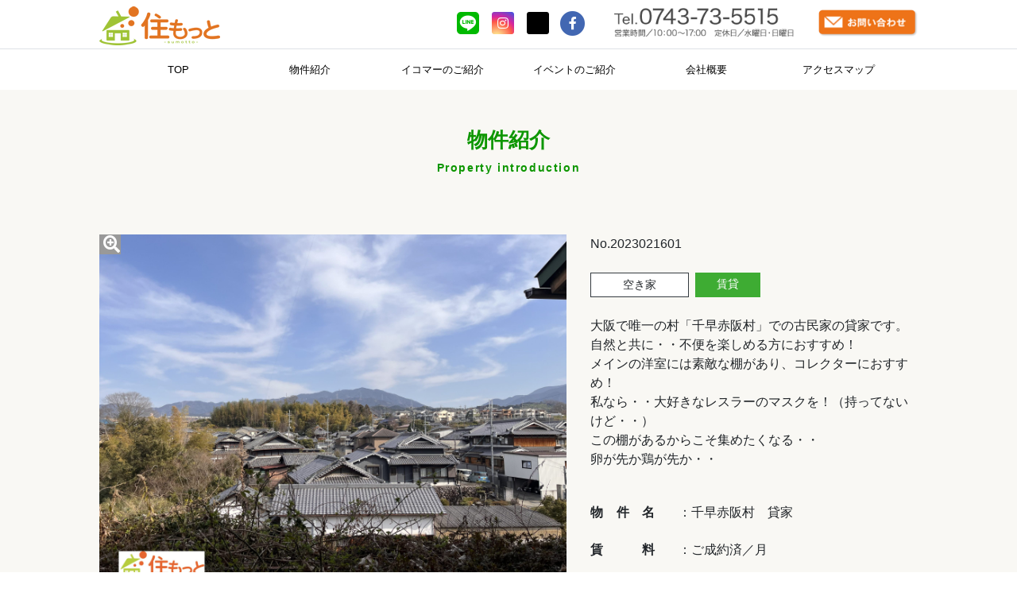

--- FILE ---
content_type: text/html; charset=UTF-8
request_url: https://sumotto-k.com/property/%E5%8D%83%E6%97%A9%E8%B5%A4%E9%98%AA%E6%9D%91%E3%80%80%E8%B2%B8%E5%AE%B6%E3%80%80/
body_size: 46181
content:
<!doctype html>
<html>

<head>
	<meta charset="UTF-8">
	<title>住もっと</title>

		<script type="text/javascript">
		if ((navigator.userAgent.indexOf('iPhone') > 0) || navigator.userAgent.indexOf('iPod') > 0 || navigator.userAgent.indexOf('Android') > 0) {
			document.write('<meta name="viewport" content="width=device-width,user-scalable=yes,maximum-scale=2">');
		} else {
			document.write('<meta name="viewport" content="width=1200,user-scalable=yes,maximum-scale=2">');
		}
	</script>

	<meta name="format-detection" content="telephone=no">
	<link href="/bootstrap/css/bootstrap.min.css" rel="stylesheet">
	<link href="/css/swiper.min.css" rel="stylesheet">
	<link href="/css/lightbox.min.css" rel="stylesheet">
	<link href="https://use.fontawesome.com/releases/v7.0.1/css/all.css" rel="stylesheet">
	<link rel="stylesheet" href="https://sumotto-k.com/wp-content/themes/sumotto/style.css" type="text/css" />
	<link rel="stylesheet" href="https://sumotto-k.com/wp-content/themes/sumotto/style2.css" type="text/css" />
	
		<!-- All in One SEO 4.9.3 - aioseo.com -->
	<meta name="robots" content="max-image-preview:large" />
	<link rel="canonical" href="https://sumotto-k.com/property/%e5%8d%83%e6%97%a9%e8%b5%a4%e9%98%aa%e6%9d%91%e3%80%80%e8%b2%b8%e5%ae%b6%e3%80%80/" />
	<meta name="generator" content="All in One SEO (AIOSEO) 4.9.3" />
		<meta property="og:locale" content="ja_JP" />
		<meta property="og:site_name" content="生駒市の不動産なら住もっと -" />
		<meta property="og:type" content="article" />
		<meta property="og:title" content="千早赤阪村 貸家 - 生駒市の不動産なら住もっと" />
		<meta property="og:url" content="https://sumotto-k.com/property/%e5%8d%83%e6%97%a9%e8%b5%a4%e9%98%aa%e6%9d%91%e3%80%80%e8%b2%b8%e5%ae%b6%e3%80%80/" />
		<meta property="article:published_time" content="2023-02-16T11:36:44+00:00" />
		<meta property="article:modified_time" content="2024-02-22T04:26:01+00:00" />
		<meta name="twitter:card" content="summary" />
		<meta name="twitter:title" content="千早赤阪村 貸家 - 生駒市の不動産なら住もっと" />
		<script type="application/ld+json" class="aioseo-schema">
			{"@context":"https:\/\/schema.org","@graph":[{"@type":"BreadcrumbList","@id":"https:\/\/sumotto-k.com\/property\/%e5%8d%83%e6%97%a9%e8%b5%a4%e9%98%aa%e6%9d%91%e3%80%80%e8%b2%b8%e5%ae%b6%e3%80%80\/#breadcrumblist","itemListElement":[{"@type":"ListItem","@id":"https:\/\/sumotto-k.com#listItem","position":1,"name":"\u30db\u30fc\u30e0","item":"https:\/\/sumotto-k.com","nextItem":{"@type":"ListItem","@id":"https:\/\/sumotto-k.com\/property\/#listItem","name":"\u7269\u4ef6\u7d39\u4ecb"}},{"@type":"ListItem","@id":"https:\/\/sumotto-k.com\/property\/#listItem","position":2,"name":"\u7269\u4ef6\u7d39\u4ecb","item":"https:\/\/sumotto-k.com\/property\/","nextItem":{"@type":"ListItem","@id":"https:\/\/sumotto-k.com\/property\/%e5%8d%83%e6%97%a9%e8%b5%a4%e9%98%aa%e6%9d%91%e3%80%80%e8%b2%b8%e5%ae%b6%e3%80%80\/#listItem","name":"\u5343\u65e9\u8d64\u962a\u6751\u3000\u8cb8\u5bb6\u3000"},"previousItem":{"@type":"ListItem","@id":"https:\/\/sumotto-k.com#listItem","name":"\u30db\u30fc\u30e0"}},{"@type":"ListItem","@id":"https:\/\/sumotto-k.com\/property\/%e5%8d%83%e6%97%a9%e8%b5%a4%e9%98%aa%e6%9d%91%e3%80%80%e8%b2%b8%e5%ae%b6%e3%80%80\/#listItem","position":3,"name":"\u5343\u65e9\u8d64\u962a\u6751\u3000\u8cb8\u5bb6\u3000","previousItem":{"@type":"ListItem","@id":"https:\/\/sumotto-k.com\/property\/#listItem","name":"\u7269\u4ef6\u7d39\u4ecb"}}]},{"@type":"Organization","@id":"https:\/\/sumotto-k.com\/#organization","name":"\u4f4f\u3082\u3063\u3068","url":"https:\/\/sumotto-k.com\/"},{"@type":"WebPage","@id":"https:\/\/sumotto-k.com\/property\/%e5%8d%83%e6%97%a9%e8%b5%a4%e9%98%aa%e6%9d%91%e3%80%80%e8%b2%b8%e5%ae%b6%e3%80%80\/#webpage","url":"https:\/\/sumotto-k.com\/property\/%e5%8d%83%e6%97%a9%e8%b5%a4%e9%98%aa%e6%9d%91%e3%80%80%e8%b2%b8%e5%ae%b6%e3%80%80\/","name":"\u5343\u65e9\u8d64\u962a\u6751 \u8cb8\u5bb6 - \u751f\u99d2\u5e02\u306e\u4e0d\u52d5\u7523\u306a\u3089\u4f4f\u3082\u3063\u3068","inLanguage":"ja","isPartOf":{"@id":"https:\/\/sumotto-k.com\/#website"},"breadcrumb":{"@id":"https:\/\/sumotto-k.com\/property\/%e5%8d%83%e6%97%a9%e8%b5%a4%e9%98%aa%e6%9d%91%e3%80%80%e8%b2%b8%e5%ae%b6%e3%80%80\/#breadcrumblist"},"datePublished":"2023-02-16T20:36:44+09:00","dateModified":"2024-02-22T13:26:01+09:00"},{"@type":"WebSite","@id":"https:\/\/sumotto-k.com\/#website","url":"https:\/\/sumotto-k.com\/","name":"\u751f\u99d2\u5e02\u306e\u4e0d\u52d5\u7523\u306a\u3089\u4f4f\u3082\u3063\u3068","inLanguage":"ja","publisher":{"@id":"https:\/\/sumotto-k.com\/#organization"}}]}
		</script>
		<!-- All in One SEO -->

<link rel="alternate" title="oEmbed (JSON)" type="application/json+oembed" href="https://sumotto-k.com/wp-json/oembed/1.0/embed?url=https%3A%2F%2Fsumotto-k.com%2Fproperty%2F%25e5%258d%2583%25e6%2597%25a9%25e8%25b5%25a4%25e9%2598%25aa%25e6%259d%2591%25e3%2580%2580%25e8%25b2%25b8%25e5%25ae%25b6%25e3%2580%2580%2F" />
<link rel="alternate" title="oEmbed (XML)" type="text/xml+oembed" href="https://sumotto-k.com/wp-json/oembed/1.0/embed?url=https%3A%2F%2Fsumotto-k.com%2Fproperty%2F%25e5%258d%2583%25e6%2597%25a9%25e8%25b5%25a4%25e9%2598%25aa%25e6%259d%2591%25e3%2580%2580%25e8%25b2%25b8%25e5%25ae%25b6%25e3%2580%2580%2F&#038;format=xml" />
		<!-- This site uses the Google Analytics by MonsterInsights plugin v9.11.1 - Using Analytics tracking - https://www.monsterinsights.com/ -->
		<!-- Note: MonsterInsights is not currently configured on this site. The site owner needs to authenticate with Google Analytics in the MonsterInsights settings panel. -->
					<!-- No tracking code set -->
				<!-- / Google Analytics by MonsterInsights -->
		<style id='wp-img-auto-sizes-contain-inline-css' type='text/css'>
img:is([sizes=auto i],[sizes^="auto," i]){contain-intrinsic-size:3000px 1500px}
/*# sourceURL=wp-img-auto-sizes-contain-inline-css */
</style>
<style id='classic-theme-styles-inline-css' type='text/css'>
/*! This file is auto-generated */
.wp-block-button__link{color:#fff;background-color:#32373c;border-radius:9999px;box-shadow:none;text-decoration:none;padding:calc(.667em + 2px) calc(1.333em + 2px);font-size:1.125em}.wp-block-file__button{background:#32373c;color:#fff;text-decoration:none}
/*# sourceURL=/wp-includes/css/classic-themes.min.css */
</style>
<link rel='stylesheet' id='contact-form-7-css' href='https://sumotto-k.com/wp-content/plugins/contact-form-7/includes/css/styles.css?ver=6.1.4' type='text/css' media='all' />
<link rel='stylesheet' id='cf7msm_styles-css' href='https://sumotto-k.com/wp-content/plugins/contact-form-7-multi-step-module/resources/cf7msm.css?ver=4.5' type='text/css' media='all' />
<link rel='stylesheet' id='hamburger.css-css' href='https://sumotto-k.com/wp-content/plugins/wp-responsive-menu/assets/css/wpr-hamburger.css?ver=3.2.1' type='text/css' media='all' />
<link rel='stylesheet' id='wprmenu.css-css' href='https://sumotto-k.com/wp-content/plugins/wp-responsive-menu/assets/css/wprmenu.css?ver=3.2.1' type='text/css' media='all' />
<style id='wprmenu.css-inline-css' type='text/css'>
@media only screen and ( max-width: 992px ) {html body div.wprm-wrapper {overflow: scroll;}html body div.wprm-overlay{ background: rgb(0,0,0) }#wprmenu_bar {background-image: url();background-size: contain ;background-repeat: repeat;}#wprmenu_bar {background-color: #ffffff;}html body div#mg-wprm-wrap .wpr_submit .icon.icon-search {color: #ffffff;}#wprmenu_bar .menu_title,#wprmenu_bar .wprmenu_icon_menu,#wprmenu_bar .menu_title a {color: #ffffff;}#wprmenu_bar .menu_title a {font-size: 24px;font-weight: normal;}#mg-wprm-wrap li.menu-item a {font-size: 18px;text-transform: capitalize;font-weight: 300;}#mg-wprm-wrap li.menu-item-has-children ul.sub-menu a {font-size: 18px;text-transform: capitalize;font-weight: 300;}#mg-wprm-wrap li.current-menu-item > a {background: #f9f8f4;}#mg-wprm-wrap li.current-menu-item > a,#mg-wprm-wrap li.current-menu-item span.wprmenu_icon{color: #ffffff !important;}#mg-wprm-wrap {background-color: #f9f8f4;}.cbp-spmenu-push-toright,.cbp-spmenu-push-toright .mm-slideout {left: 80% ;}.cbp-spmenu-push-toleft {left: -80% ;}#mg-wprm-wrap.cbp-spmenu-right,#mg-wprm-wrap.cbp-spmenu-left,#mg-wprm-wrap.cbp-spmenu-right.custom,#mg-wprm-wrap.cbp-spmenu-left.custom,.cbp-spmenu-vertical {width: 80%;max-width: 400px;}#mg-wprm-wrap ul#wprmenu_menu_ul li.menu-item a,div#mg-wprm-wrap ul li span.wprmenu_icon {color: #ffffff;}#mg-wprm-wrap ul#wprmenu_menu_ul li.menu-item:valid ~ a{color: #ffffff;}#mg-wprm-wrap ul#wprmenu_menu_ul li.menu-item a:hover {background: #f9f8f4;color: #ffffff !important;}div#mg-wprm-wrap ul>li:hover>span.wprmenu_icon {color: #ffffff !important;}.wprmenu_bar .hamburger-inner,.wprmenu_bar .hamburger-inner::before,.wprmenu_bar .hamburger-inner::after {background: #0d9600;}.wprmenu_bar .hamburger:hover .hamburger-inner,.wprmenu_bar .hamburger:hover .hamburger-inner::before,.wprmenu_bar .hamburger:hover .hamburger-inner::after {background: #0d9600;}#wprmenu_menu.left {width:80%;left: -80%;right: auto;}#wprmenu_menu.right {width:80%;right: -80%;left: auto;}.wprmenu_bar .hamburger {float: right;}.wprmenu_bar #custom_menu_icon.hamburger {top: px;right: 0px;float: right;background-color: #cccccc;}html body div#wprmenu_bar {height : 42px;}#mg-wprm-wrap.cbp-spmenu-left,#mg-wprm-wrap.cbp-spmenu-right,#mg-widgetmenu-wrap.cbp-spmenu-widget-left,#mg-widgetmenu-wrap.cbp-spmenu-widget-right {top: 42px !important;}.header_wrap,.g_nav{ display: none !important; }.wpr_custom_menu #custom_menu_icon {display: block;}html { padding-top: 42px !important; }#wprmenu_bar,#mg-wprm-wrap { display: block; }div#wpadminbar { position: fixed; }}
/*# sourceURL=wprmenu.css-inline-css */
</style>
<link rel='stylesheet' id='wpr_icons-css' href='https://sumotto-k.com/wp-content/plugins/wp-responsive-menu/inc/assets/icons/wpr-icons.css?ver=3.2.1' type='text/css' media='all' />
<script type="text/javascript" src="https://sumotto-k.com/wp-includes/js/jquery/jquery.min.js?ver=3.7.1" id="jquery-core-js"></script>
<script type="text/javascript" src="https://sumotto-k.com/wp-includes/js/jquery/jquery-migrate.min.js?ver=3.4.1" id="jquery-migrate-js"></script>
<script type="text/javascript" src="https://sumotto-k.com/wp-content/plugins/wp-responsive-menu/assets/js/modernizr.custom.js?ver=3.2.1" id="modernizr-js"></script>
<script type="text/javascript" src="https://sumotto-k.com/wp-content/plugins/wp-responsive-menu/assets/js/touchSwipe.js?ver=3.2.1" id="touchSwipe-js"></script>
<script type="text/javascript" id="wprmenu.js-js-extra">
/* <![CDATA[ */
var wprmenu = {"zooming":"","from_width":"992","push_width":"400","menu_width":"80","parent_click":"","swipe":"","enable_overlay":"1","wprmenuDemoId":""};
//# sourceURL=wprmenu.js-js-extra
/* ]]> */
</script>
<script type="text/javascript" src="https://sumotto-k.com/wp-content/plugins/wp-responsive-menu/assets/js/wprmenu.js?ver=3.2.1" id="wprmenu.js-js"></script>
<style id='global-styles-inline-css' type='text/css'>
:root{--wp--preset--aspect-ratio--square: 1;--wp--preset--aspect-ratio--4-3: 4/3;--wp--preset--aspect-ratio--3-4: 3/4;--wp--preset--aspect-ratio--3-2: 3/2;--wp--preset--aspect-ratio--2-3: 2/3;--wp--preset--aspect-ratio--16-9: 16/9;--wp--preset--aspect-ratio--9-16: 9/16;--wp--preset--color--black: #000000;--wp--preset--color--cyan-bluish-gray: #abb8c3;--wp--preset--color--white: #ffffff;--wp--preset--color--pale-pink: #f78da7;--wp--preset--color--vivid-red: #cf2e2e;--wp--preset--color--luminous-vivid-orange: #ff6900;--wp--preset--color--luminous-vivid-amber: #fcb900;--wp--preset--color--light-green-cyan: #7bdcb5;--wp--preset--color--vivid-green-cyan: #00d084;--wp--preset--color--pale-cyan-blue: #8ed1fc;--wp--preset--color--vivid-cyan-blue: #0693e3;--wp--preset--color--vivid-purple: #9b51e0;--wp--preset--gradient--vivid-cyan-blue-to-vivid-purple: linear-gradient(135deg,rgb(6,147,227) 0%,rgb(155,81,224) 100%);--wp--preset--gradient--light-green-cyan-to-vivid-green-cyan: linear-gradient(135deg,rgb(122,220,180) 0%,rgb(0,208,130) 100%);--wp--preset--gradient--luminous-vivid-amber-to-luminous-vivid-orange: linear-gradient(135deg,rgb(252,185,0) 0%,rgb(255,105,0) 100%);--wp--preset--gradient--luminous-vivid-orange-to-vivid-red: linear-gradient(135deg,rgb(255,105,0) 0%,rgb(207,46,46) 100%);--wp--preset--gradient--very-light-gray-to-cyan-bluish-gray: linear-gradient(135deg,rgb(238,238,238) 0%,rgb(169,184,195) 100%);--wp--preset--gradient--cool-to-warm-spectrum: linear-gradient(135deg,rgb(74,234,220) 0%,rgb(151,120,209) 20%,rgb(207,42,186) 40%,rgb(238,44,130) 60%,rgb(251,105,98) 80%,rgb(254,248,76) 100%);--wp--preset--gradient--blush-light-purple: linear-gradient(135deg,rgb(255,206,236) 0%,rgb(152,150,240) 100%);--wp--preset--gradient--blush-bordeaux: linear-gradient(135deg,rgb(254,205,165) 0%,rgb(254,45,45) 50%,rgb(107,0,62) 100%);--wp--preset--gradient--luminous-dusk: linear-gradient(135deg,rgb(255,203,112) 0%,rgb(199,81,192) 50%,rgb(65,88,208) 100%);--wp--preset--gradient--pale-ocean: linear-gradient(135deg,rgb(255,245,203) 0%,rgb(182,227,212) 50%,rgb(51,167,181) 100%);--wp--preset--gradient--electric-grass: linear-gradient(135deg,rgb(202,248,128) 0%,rgb(113,206,126) 100%);--wp--preset--gradient--midnight: linear-gradient(135deg,rgb(2,3,129) 0%,rgb(40,116,252) 100%);--wp--preset--font-size--small: 13px;--wp--preset--font-size--medium: 20px;--wp--preset--font-size--large: 36px;--wp--preset--font-size--x-large: 42px;--wp--preset--spacing--20: 0.44rem;--wp--preset--spacing--30: 0.67rem;--wp--preset--spacing--40: 1rem;--wp--preset--spacing--50: 1.5rem;--wp--preset--spacing--60: 2.25rem;--wp--preset--spacing--70: 3.38rem;--wp--preset--spacing--80: 5.06rem;--wp--preset--shadow--natural: 6px 6px 9px rgba(0, 0, 0, 0.2);--wp--preset--shadow--deep: 12px 12px 50px rgba(0, 0, 0, 0.4);--wp--preset--shadow--sharp: 6px 6px 0px rgba(0, 0, 0, 0.2);--wp--preset--shadow--outlined: 6px 6px 0px -3px rgb(255, 255, 255), 6px 6px rgb(0, 0, 0);--wp--preset--shadow--crisp: 6px 6px 0px rgb(0, 0, 0);}:where(.is-layout-flex){gap: 0.5em;}:where(.is-layout-grid){gap: 0.5em;}body .is-layout-flex{display: flex;}.is-layout-flex{flex-wrap: wrap;align-items: center;}.is-layout-flex > :is(*, div){margin: 0;}body .is-layout-grid{display: grid;}.is-layout-grid > :is(*, div){margin: 0;}:where(.wp-block-columns.is-layout-flex){gap: 2em;}:where(.wp-block-columns.is-layout-grid){gap: 2em;}:where(.wp-block-post-template.is-layout-flex){gap: 1.25em;}:where(.wp-block-post-template.is-layout-grid){gap: 1.25em;}.has-black-color{color: var(--wp--preset--color--black) !important;}.has-cyan-bluish-gray-color{color: var(--wp--preset--color--cyan-bluish-gray) !important;}.has-white-color{color: var(--wp--preset--color--white) !important;}.has-pale-pink-color{color: var(--wp--preset--color--pale-pink) !important;}.has-vivid-red-color{color: var(--wp--preset--color--vivid-red) !important;}.has-luminous-vivid-orange-color{color: var(--wp--preset--color--luminous-vivid-orange) !important;}.has-luminous-vivid-amber-color{color: var(--wp--preset--color--luminous-vivid-amber) !important;}.has-light-green-cyan-color{color: var(--wp--preset--color--light-green-cyan) !important;}.has-vivid-green-cyan-color{color: var(--wp--preset--color--vivid-green-cyan) !important;}.has-pale-cyan-blue-color{color: var(--wp--preset--color--pale-cyan-blue) !important;}.has-vivid-cyan-blue-color{color: var(--wp--preset--color--vivid-cyan-blue) !important;}.has-vivid-purple-color{color: var(--wp--preset--color--vivid-purple) !important;}.has-black-background-color{background-color: var(--wp--preset--color--black) !important;}.has-cyan-bluish-gray-background-color{background-color: var(--wp--preset--color--cyan-bluish-gray) !important;}.has-white-background-color{background-color: var(--wp--preset--color--white) !important;}.has-pale-pink-background-color{background-color: var(--wp--preset--color--pale-pink) !important;}.has-vivid-red-background-color{background-color: var(--wp--preset--color--vivid-red) !important;}.has-luminous-vivid-orange-background-color{background-color: var(--wp--preset--color--luminous-vivid-orange) !important;}.has-luminous-vivid-amber-background-color{background-color: var(--wp--preset--color--luminous-vivid-amber) !important;}.has-light-green-cyan-background-color{background-color: var(--wp--preset--color--light-green-cyan) !important;}.has-vivid-green-cyan-background-color{background-color: var(--wp--preset--color--vivid-green-cyan) !important;}.has-pale-cyan-blue-background-color{background-color: var(--wp--preset--color--pale-cyan-blue) !important;}.has-vivid-cyan-blue-background-color{background-color: var(--wp--preset--color--vivid-cyan-blue) !important;}.has-vivid-purple-background-color{background-color: var(--wp--preset--color--vivid-purple) !important;}.has-black-border-color{border-color: var(--wp--preset--color--black) !important;}.has-cyan-bluish-gray-border-color{border-color: var(--wp--preset--color--cyan-bluish-gray) !important;}.has-white-border-color{border-color: var(--wp--preset--color--white) !important;}.has-pale-pink-border-color{border-color: var(--wp--preset--color--pale-pink) !important;}.has-vivid-red-border-color{border-color: var(--wp--preset--color--vivid-red) !important;}.has-luminous-vivid-orange-border-color{border-color: var(--wp--preset--color--luminous-vivid-orange) !important;}.has-luminous-vivid-amber-border-color{border-color: var(--wp--preset--color--luminous-vivid-amber) !important;}.has-light-green-cyan-border-color{border-color: var(--wp--preset--color--light-green-cyan) !important;}.has-vivid-green-cyan-border-color{border-color: var(--wp--preset--color--vivid-green-cyan) !important;}.has-pale-cyan-blue-border-color{border-color: var(--wp--preset--color--pale-cyan-blue) !important;}.has-vivid-cyan-blue-border-color{border-color: var(--wp--preset--color--vivid-cyan-blue) !important;}.has-vivid-purple-border-color{border-color: var(--wp--preset--color--vivid-purple) !important;}.has-vivid-cyan-blue-to-vivid-purple-gradient-background{background: var(--wp--preset--gradient--vivid-cyan-blue-to-vivid-purple) !important;}.has-light-green-cyan-to-vivid-green-cyan-gradient-background{background: var(--wp--preset--gradient--light-green-cyan-to-vivid-green-cyan) !important;}.has-luminous-vivid-amber-to-luminous-vivid-orange-gradient-background{background: var(--wp--preset--gradient--luminous-vivid-amber-to-luminous-vivid-orange) !important;}.has-luminous-vivid-orange-to-vivid-red-gradient-background{background: var(--wp--preset--gradient--luminous-vivid-orange-to-vivid-red) !important;}.has-very-light-gray-to-cyan-bluish-gray-gradient-background{background: var(--wp--preset--gradient--very-light-gray-to-cyan-bluish-gray) !important;}.has-cool-to-warm-spectrum-gradient-background{background: var(--wp--preset--gradient--cool-to-warm-spectrum) !important;}.has-blush-light-purple-gradient-background{background: var(--wp--preset--gradient--blush-light-purple) !important;}.has-blush-bordeaux-gradient-background{background: var(--wp--preset--gradient--blush-bordeaux) !important;}.has-luminous-dusk-gradient-background{background: var(--wp--preset--gradient--luminous-dusk) !important;}.has-pale-ocean-gradient-background{background: var(--wp--preset--gradient--pale-ocean) !important;}.has-electric-grass-gradient-background{background: var(--wp--preset--gradient--electric-grass) !important;}.has-midnight-gradient-background{background: var(--wp--preset--gradient--midnight) !important;}.has-small-font-size{font-size: var(--wp--preset--font-size--small) !important;}.has-medium-font-size{font-size: var(--wp--preset--font-size--medium) !important;}.has-large-font-size{font-size: var(--wp--preset--font-size--large) !important;}.has-x-large-font-size{font-size: var(--wp--preset--font-size--x-large) !important;}
/*# sourceURL=global-styles-inline-css */
</style>
</head>

<body>



	<header>

		<section class="header_wrap border-bottom pt-2 pb-1">

			<div class="container">

				<div class="row">

					<div class="h_logo col-5">

						<h1><a href="https://sumotto-k.com/"><img src="/img/common/logo.png" alt="千早赤阪村　貸家　" /></a></h1>

					</div>

					<div class="h_contact col-7">

						<div class="row justify-content-between align-items-center">

							<div class="col-4">

								<div class="d-flex justify-content-around ">

									<div class="icon-line">
										<a href="https://lin.ee/vXC4bQS" target="_blank">
											<span class="text-center fa-stack fa-1x">
												<i class="fab fa-line fa-2x" aria-hidden="true"></i>
											</span>
										</a>
									</div>

									<div class="icon-instagram">
										<a href="https://www.instagram.com/sumotto.k/" target="_blank">
											<span class="fa-stack fa-1x">
												<i class="fas fa-square fa-stack-2x" aria-hidden="true"></i>
												<i class="fab fa-instagram fa-stack-1x" aria-hidden="true"></i>
											</span>
										</a>
									</div>

									<div class="icon-twitter">
										<a href="https://twitter.com/sumotto_k" target="_blank">
											<span class="fa-stack fa-1x">
												<i class="fas fa-square fa-stack-2x" aria-hidden="true"></i>
												<i class="fa-brands fa-x-twitter"></i>
											</span>
										</a>
									</div>

									<div class=" icon-facebook">
										<a href="https://m.facebook.com/pg/sumotto.k/community/" target="_blank">
											<span class="fa-stack fa-1x">
												<i class="fas fa-circle fa-stack-2x" aria-hidden="true"></i>
												<i class="fab fa-facebook-f fa-stack-1x" aria-hidden="true"></i>
											</span>
										</a>
									</div>

								</div>
							</div>

							<div class="col-5 justify-content-center align-items-center">
								<img src="/img/common/tel.png" alt="0743-73-5515" />
							</div>

							<div class="col-3 justify-content-end align-items-center">
								<a href="/contact"><img class="img-fluid" src="/img/common/contact.png" alt="問い合わせ" /></a>
							</div>

						</div>

					</div>

				</div>

			</div>

		</section>


		<section class="g_nav">

			<div class="container">

				<nav class="navbar navbar-expand-lg navbar-light">

					<div class="collapse navbar-collapse" id="navbarSupportedContent">

						<ul class="navbar-nav w-100 justify-content-between"><li class="nav-item"><a href="/" class="nav-link">TOP</a></li>
<li class="nav-item"><a href="https://sumotto-k.com/property/" class="nav-link">物件紹介</a></li>
<li class="nav-item"><a href="https://sumotto-k.com/ikomaer/" class="nav-link">イコマーのご紹介</a></li>
<li class="nav-item"><a href="https://sumotto-k.com/events/" class="nav-link">イベントのご紹介</a></li>
<li class="nav-item"><a href="https://sumotto-k.com/company/" class="nav-link">会社概要</a></li>
<li class="nav-item"><a href="https://sumotto-k.com/access/" class="nav-link">アクセスマップ</a></li>
</ul>
					</div>

				</nav>

			</div>

		</section>

	</header>
<section class="bg-gray section1 pb-5">

    <div class="container">
    
        <h2 data-title="Property introduction" class="py-5 text-center property_title page_title">物件紹介</h2>
         
    </div>

    <div class="container mx-auto mt-4 property_content pb-4">
    
        
        <div class="row">
        
            <div class="col-12 col-md-7">
            
                <div class="main_img">
                
                    <a href="https://sumotto-k.com/wp-content/uploads/2023/02/IMG_4355-scaled.jpg" data-lightbox="img1"><img src="https://sumotto-k.com/wp-content/uploads/2023/02/IMG_4355-scaled.jpg" /></a>
                    <i class="fa fa-search-plus fa-lg musimegane"></i>
                
                </div>
                
                <div class="sub_img d-flex justify-content-between">
                    
                    <div class="position-relative width47"><a href="https://sumotto-k.com/wp-content/uploads/2023/02/IMG_4387-scaled.jpg" data-lightbox="img1"><img src="https://sumotto-k.com/wp-content/uploads/2023/02/IMG_4387-scaled.jpg" /></a><i class="fa fa-search-plus fa-xs musimegane"></i></div>
                    
                    <div class="position-relative width47"><a href="https://sumotto-k.com/wp-content/uploads/2023/02/IMG_4380-scaled.jpg" data-lightbox="img1"><img src="https://sumotto-k.com/wp-content/uploads/2023/02/IMG_4380-scaled.jpg" /></a><i class="fa fa-search-plus fa-xs musimegane"></i></div>
                     
                </div>
            
            
            </div>
            
            <div class="col-12 col-md-5">
                
                            
                <div class="pc_no mb-4">
                
                    <p>No.2023021601</p>
                    <div class="d-flex my-4">
                    
                        <div class="pi_kind border border-dark py-1 bg-white">空き家</div>
                        <div class="pi_choice py-1 bg-choice1 text-center">賃貸</div>
                        
                    </div>
                
                </div>
                
                <div class="pc_txt mb-4">
                    <p>大阪で唯一の村「千早赤阪村」での古民家の貸家です。<br />
自然と共に・・不便を楽しめる方におすすめ！<br />
メインの洋室には素敵な棚があり、コレクターにおすすめ！<br />
私なら・・大好きなレスラーのマスクを！（持ってないけど・・）<br />
この棚があるからこそ集めたくなる・・<br />
卵が先か鶏が先か・・<br />
</p>
                </div>
                
                                <div class="property_table pc_status">
                
                                
                    <table>
                    
                      <tr>
                          <th>物件名</th>
                          <td>千早赤阪村　貸家　</td>
                      </tr>
                      <tr>
                          <th>賃料</th>
                          <td>ご成約済／月</td>
                      </tr>
                      <tr>
                          <th>共益費</th>
                          <td>---</td>
                      </tr>
                      <tr>
                          <th>間取り</th>
                          <td>4DK</td>
                      </tr>
                      <tr>
                          <th>専有面積</th>
                          <td>47.86㎡</td>
                      </tr>
                      <tr>
                          <th>築年月</th>
                          <td>昭和39年2月</td>
                      </tr>
                      <tr>
                          <th>敷金</th>
                          <td>2ヶ月</td>
                      </tr>
                      <tr>
                          <th>礼金</th>
                          <td>1ヶ月</td>
                      </tr>
                      <tr>
                          <th>保証金</th>
                          <td>---</td>
                      </tr>
                      <tr>
                          <th>解約金</th>
                          <td>---</td>
                      </tr>
                      
                    </table>
                    
                                
                </div>
               
            </div>
            
        </div>
        
        <div class="my-4 d-md-flex align-items-center">
        
            <div class="point_circle mx-auto ml-md-0 mr-md-4"><span class="point_txt">POINT</span></div>
            <div class="point_des my-4 my-md-0">木のお風呂・・これ、最高！！<br />
</div>
        
        </div>
    
    </div>
    
</section>


<section class="bg-white section2 pb-5 box-shadow-top">

    <div class="container property_content2">
    
        <div class="position-relative">
        
            <h3 class="position-absolute">詳細情報</h3>
        
        </div>
        
        
        <div class="row pc2_status">
        
            <div class="col-12 col-md-6">
            
            
                                
                    <dl class="row">
                      <dt class="col-5 py-2 border-top">沿線／駅</dt>
                      <dd class="col-7 py-2 border-top">--</dd>
                      <dt class="col-5 py-2 border-top">所在地</dt>
                      <dd class="col-7 py-2 border-top">大阪府南河内郡千早赤阪村大字　森屋</dd>
                      <dt class="col-5 py-2 border-top">種別</dt>
                      <dd class="col-7 py-2 border-top">賃貸戸建</dd>
                      <dt class="col-5 py-2 border-top">階数／階建</dt>
                      <dd class="col-7 py-2 border-top">平屋</dd>
                      <dt class="col-5 py-2 border-top">向き</dt>
                      <dd class="col-7 py-2 border-top">-</dd>
                      <dt class="col-5 py-2 border-top">構造</dt>
                      <dd class="col-7 py-2 border-top">木造</dd>
                      <dt class="col-5 py-2 border-top">内訳</dt>
                      <dd class="col-7 py-2 border-top"></dd>
                      <dt class="col-5 py-2 border-top">現況</dt>
                      <dd class="col-7 py-2 border-top">空</dd>
                      <dt class="col-5 py-2 border-top">引き渡し</dt>
                      <dd class="col-7 py-2 border-top">相談</dd>
                      <dt class="col-5 py-2 border-top">契約期間</dt>
                      <dd class="col-7 py-2 border-top">2年</dd>
                      <dt class="col-5 py-2 border-top">取引様態</dt>
                      <dd class="col-7 py-2 border-top">媒介</dd>
                      <dt class="col-5 py-2 border-top">駐車場</dt>
                      <dd class="col-7 py-2 border-top">近隣</dd>
                      <dt class="col-5 py-2 border-top">設備／条件</dt>
                      <dd class="col-7 py-2 border-top">プロパンガス/上水道/汲み取り/</dd>
                      <dt class="col-5 py-2 border-top">金銭備考</dt>
                      <dd class="col-7 py-2 border-top">---</dd>
                      <dt class="col-5 py-2 border-top">保証会社</dt>
                      <dd class="col-7 py-2 border-top">保証会社加入要</dd>
                      <dt class="col-5 py-2 border-top">周辺施設</dt>
                      <dd class="col-7 py-2 border-top border-bottom">---</dd>
                    </dl>
                
                                 <p>表示の情報と現況に差異がある場合は現況優先となります。</p>

            </div>
            
            <div class="col-12 col-md-6">
            
                <div class="madori_img1">
                                	【図面】
                                    <img src="https://sumotto-k.com/wp-content/uploads/2023/02/S__110501904.jpg" />
                
                </div>
            
                            
            
            </div>
        
        
        </div>
        
        
        <div class="container swiper-container2"> 
        
            <div class="swiper-wrapper"> 
            
                                   <div class="swiper-slide">
                
                <a href="https://sumotto-k.com/wp-content/uploads/2023/02/S__110501895.jpg" data-lightbox="other_img"><img src="https://sumotto-k.com/wp-content/uploads/2023/02/S__110501895.jpg" /></a>
                <i class="fa fa-search-plus fa-lg musimegane"></i>
                <p>キッチンはシステム</p>
                
                </div>
                                
                                <div class="swiper-slide">
                
                <a href="https://sumotto-k.com/wp-content/uploads/2023/02/S__110501908-1.jpg" data-lightbox="other_img"><img src="https://sumotto-k.com/wp-content/uploads/2023/02/S__110501908-1.jpg" /></a>
                <i class="fa fa-search-plus fa-lg musimegane"></i>
                <p>追い焚き可能な木のお風呂</p>
                
                </div>
                                
                                <div class="swiper-slide">
                
                <a href="https://sumotto-k.com/wp-content/uploads/2023/02/IMG_4363-scaled.jpg" data-lightbox="other_img"><img src="https://sumotto-k.com/wp-content/uploads/2023/02/IMG_4363-scaled.jpg" /></a>
                <i class="fa fa-search-plus fa-lg musimegane"></i>
                <p>洗濯機も室内に！</p>
                
                </div>
                                
                                <div class="swiper-slide">
                
                <a href="https://sumotto-k.com/wp-content/uploads/2023/02/IMG_4389-scaled.jpg" data-lightbox="other_img"><img src="https://sumotto-k.com/wp-content/uploads/2023/02/IMG_4389-scaled.jpg" /></a>
                <i class="fa fa-search-plus fa-lg musimegane"></i>
                <p>洋式の汲み取り</p>
                
                </div>
                                
                                <div class="swiper-slide">
                
                <a href="https://sumotto-k.com/wp-content/uploads/2023/02/IMG_4374-scaled.jpg" data-lightbox="other_img"><img src="https://sumotto-k.com/wp-content/uploads/2023/02/IMG_4374-scaled.jpg" /></a>
                <i class="fa fa-search-plus fa-lg musimegane"></i>
                <p>この和室もええねんな～！</p>
                
                </div>
                                
                                <div class="swiper-slide">
                
                <a href="https://sumotto-k.com/wp-content/uploads/2023/02/IMG_4356-scaled.jpg" data-lightbox="other_img"><img src="https://sumotto-k.com/wp-content/uploads/2023/02/IMG_4356-scaled.jpg" /></a>
                <i class="fa fa-search-plus fa-lg musimegane"></i>
                <p>そして眺め最高！</p>
                
                </div>
                               
                
                
            
            </div>
            <div class="swiper-button-prev"></div>
            <div class="swiper-button-next"></div>
            <div class="swiper-pagination"></div>
            
            <div class="swiper-scrollbar"></div>
        
        
        </div>
        
        
        <div class="property_accessmap mb-3">
        
            <h3>アクセスマップ</h3>
            
            <div class="acf-map">
                                <div class="marker" data-lat="34.4699913" data-lng="135.6219705"></div>
            </div>
        
        </div>
        
        <div class="price_table my-2">
            
            <table>
                <tr>
                    <th>所在地</th>
                    <td>大阪府南河内郡千早赤阪村大字　森屋</td>
                </tr>
                <tr>
                    <th>アクセスルート</th>
                    <td></td>
                </tr>
            </table>
            
        </div>
        
        
        <div class="property_contact mt-4 pt-4">
        
            <div class="mb-2"><p>ご契約の希望や物件に関するお問い合わせはコチラ</p></div>
            <div class="mb-3"><img src="/img/common/tel2.png" alt="電話番号" /></div>
            
            <div class="d-flex">
                <!--<div class="mr-1"><a href="#"><img src="/img/property/mail_property.png" alt="メールでのお問い合わせ" /></a></div>-->
                <div class="ml-1"><a href="https://page.line.me/421cymwd?openQrModal=true"><img src="/img/property/line_property.png" alt="ラインでのお問い合わせ" /></a></div>
            </div>
           
        
        
        </div>
        
        
    
    </div>

    


</section>




<footer>
    <div class="container">
        
        <div class="f_nav py-2">
            
            <nav class="navbar navbar-expand-lg navbar-light">
                
                <div class="collapse navbar-collapse" id="navbarSupportedContent">
                    
                    <ul class="navbar-nav w-100 justify-content-between"><li class="nav-item"><a href="/" class="nav-link">TOP</a></li>
<li class="nav-item"><a href="https://sumotto-k.com/property/" class="nav-link">物件紹介</a></li>
<li class="nav-item"><a href="https://sumotto-k.com/ikomaer/" class="nav-link">イコマーのご紹介</a></li>
<li class="nav-item"><a href="https://sumotto-k.com/events/" class="nav-link">イベントのご紹介</a></li>
<li class="nav-item"><a href="https://sumotto-k.com/company/" class="nav-link">会社概要</a></li>
<li class="nav-item"><a href="https://sumotto-k.com/access/" class="nav-link">アクセスマップ</a></li>
</ul>                    
                </div>
                
            </nav>
            
        </div>
        
    </div>
    
    
    <div class="container">
        
        <div class="f_contact mx-auto mb-2">
            
            <div class="d-flex justify-content-between align-items-center ">
                
                <div class="mr-3">
                    <a href="https://sumotto-k.com/"><img src="/img/common/logo.png" alt="千早赤阪村　貸家　"/></a>
                </div>
                
                <div class="ml-3">
                    <img class="img-fluid" src="/img/common/tel.png" alt="0743-73-5515"/>
                </div>
                
            </div>
            
        </div>
        
    </div>
    
    <div class="container">
        
        <div class="copyright py-1">
            
            <p class="text-center">Copyright © Sugita Pridea Co., Ltd. All Rights Reserved.</p>
            
        </div>
        
    </div>
    
    <div class="container">
        
        <div class="f_spmenu fixed-bottom d-sm-none">
            
            <div class="d-flex">
                
                <div class="mail">
                    <a href="/contact/">
                        <span class="fa-stack">
                        <i class="far fa-circle fa-stack-2x"></i>
                        <i class="fas fa-envelope fa-stack-1x"></i>
                        </span>
                        メールでお問い合わせ
                    </a>
                </div>
                
                <div class="phone">
                    <a href="tel:0743-73-5515">
                        <span class="fa-stack">
                        <i class="far fa-circle fa-stack-2x"></i>
                        <i class="fas fa-phone fa-stack-1x"></i>
                        </span>
                        電話でお問い合わせ
                    </a>
                </div>
                
            </div>
            
        </div>
        
    </div>
 </footer>

<script src="/js/jquery-3.6.0.min.js"></script>
<script src="/bootstrap/js/bootstrap.bundle.js"></script>
<script src="/js/swiper.min.js"></script>
<script src="/js/lightbox.min.js"></script>
<script src="https://kit.fontawesome.com/b9162a741f.js" crossorigin="anonymous"></script>
<script>
(function () {
  var elem = document.querySelector(".swiper-container");
  if (elem !== null) { //swiper-containerがあれば…
  var mySwiper = new Swiper(".swiper-container", {
      
    loop: true, //ループさせる
    effect: "fade", //フェードのエフェクト
    centeredSlides : true,
    autoplay: {
      delay: 4000, //４秒後に次の画像へ
      disableOnInteraction: false //ユーザー操作後に自動再生を再開する
    },
    speed: 2000, //２秒かけながら次の画像へ移動
    allowTouchMove: false, //マウスでのスワイプを禁止
    navigation: { //左右のページ送りを有効にする
      nextEl: ".swiper-button-next",
      prevEl: ".swiper-button-prev"
    },
    pagination: { //円形のページネーションを有効にする
      el: ".swiper-pagination",
      clickable: true //クリックを有効にする
    }
  });
}
})();

</script>

<script>
(function () {
  var elem = document.querySelector(".swiper-container2");
  if (elem !== null) { //swiper-containerがあれば…
  var mySwiper = new Swiper(".swiper-container2", {
      
    loop: true,
    autoplay: {
      delay: 4000, //４秒後に次の画像へ
      disableOnInteraction: false //ユーザー操作後に自動再生を再開する
    },
	scrollbar: {
		el: '.swiper-scrollbar',
		hide: true,
		draggable: true
	},
    slidesPerView: 3,
    spaceBetween: 10,
    centeredSlides : true,
    pagination: '.swiper-pagination',
    navigation: { //左右のページ送りを有効にする
      nextEl: ".swiper-button-next",
      prevEl: ".swiper-button-prev"
    },
	breakpoints: {
	// 768px以上の場合
	768: {
	   slidesPerView: 1,
		}
	  }

  });
}
})();

</script>
<script src="https://maps.googleapis.com/maps/api/js?key=AIzaSyDDS3ZxlK5aaWKaO7J0WlGxFAbKETxGfu4"></script>
<script src="/js/googlemap.js"></script>
<script type="speculationrules">
{"prefetch":[{"source":"document","where":{"and":[{"href_matches":"/*"},{"not":{"href_matches":["/wp-*.php","/wp-admin/*","/wp-content/uploads/*","/wp-content/*","/wp-content/plugins/*","/wp-content/themes/sumotto/*","/*\\?(.+)"]}},{"not":{"selector_matches":"a[rel~=\"nofollow\"]"}},{"not":{"selector_matches":".no-prefetch, .no-prefetch a"}}]},"eagerness":"conservative"}]}
</script>

			<div class="wprm-wrapper">
        
        <!-- Overlay Starts here -->
			 			   <div class="wprm-overlay"></div>
			         <!-- Overlay Ends here -->
			
			         <div id="wprmenu_bar" class="wprmenu_bar bodyslide right">
  <div class="hamburger hamburger--slider">
    <span class="hamburger-box">
      <span class="hamburger-inner"></span>
    </span>
  </div>
  <div class="menu_title">
          <a href="/"><img class="bar_logo" alt="logo" src="https://sumotto-k.com/wp-content/uploads/2021/07/logo.png"/></a>  </div>
</div>			 
			<div class="cbp-spmenu cbp-spmenu-vertical cbp-spmenu-right default " id="mg-wprm-wrap">
				
				
				<ul id="wprmenu_menu_ul">
      <li class="wprm_before_menu_content"><div class="my-3"><img class="img-fluid mx-auto" src="/img/common/logo.png" alt="住もっと" /></div></li>
  
  <li class="nav-item"><a href="/" class="nav-link">TOP</a></li>
<li class="nav-item"><a href="https://sumotto-k.com/property/" class="nav-link">物件紹介</a></li>
<li class="nav-item"><a href="https://sumotto-k.com/ikomaer/" class="nav-link">イコマーのご紹介</a></li>
<li class="nav-item"><a href="https://sumotto-k.com/events/" class="nav-link">イベントのご紹介</a></li>
<li class="nav-item"><a href="https://sumotto-k.com/company/" class="nav-link">会社概要</a></li>
<li class="nav-item"><a href="https://sumotto-k.com/access/" class="nav-link">アクセスマップ</a></li>

        <li class="wprm_after_menu_content"><div class="my-3"><img class="img-fluid mx-auto" src="/img/common/tel.png" alt="0743-73-5515" /></div>
<div class="my-3"><a href="/contact"><img class="img-fluid mx-auto" src="/img/common/contact.png" alt="問い合わせ" /></a></div></li>
     
</ul>
				
				</div>
			</div>
			    <style type="text/css">
    /* WPR Custom CSS */
#mg-wprm-wrap ul li{border-bottom:1px dotted #CCC;} .wprm-overlay{background-color:#9FC335 !important} html body div.wprm-wrapper {overflow: auto;}
    </style>
    <script type="text/javascript" src="https://sumotto-k.com/wp-includes/js/comment-reply.min.js?ver=6.9" id="comment-reply-js" async="async" data-wp-strategy="async" fetchpriority="low"></script>
<script type="text/javascript" src="https://sumotto-k.com/wp-includes/js/dist/hooks.min.js?ver=dd5603f07f9220ed27f1" id="wp-hooks-js"></script>
<script type="text/javascript" src="https://sumotto-k.com/wp-includes/js/dist/i18n.min.js?ver=c26c3dc7bed366793375" id="wp-i18n-js"></script>
<script type="text/javascript" id="wp-i18n-js-after">
/* <![CDATA[ */
wp.i18n.setLocaleData( { 'text direction\u0004ltr': [ 'ltr' ] } );
//# sourceURL=wp-i18n-js-after
/* ]]> */
</script>
<script type="text/javascript" src="https://sumotto-k.com/wp-content/plugins/contact-form-7/includes/swv/js/index.js?ver=6.1.4" id="swv-js"></script>
<script type="text/javascript" id="contact-form-7-js-translations">
/* <![CDATA[ */
( function( domain, translations ) {
	var localeData = translations.locale_data[ domain ] || translations.locale_data.messages;
	localeData[""].domain = domain;
	wp.i18n.setLocaleData( localeData, domain );
} )( "contact-form-7", {"translation-revision-date":"2025-11-30 08:12:23+0000","generator":"GlotPress\/4.0.3","domain":"messages","locale_data":{"messages":{"":{"domain":"messages","plural-forms":"nplurals=1; plural=0;","lang":"ja_JP"},"This contact form is placed in the wrong place.":["\u3053\u306e\u30b3\u30f3\u30bf\u30af\u30c8\u30d5\u30a9\u30fc\u30e0\u306f\u9593\u9055\u3063\u305f\u4f4d\u7f6e\u306b\u7f6e\u304b\u308c\u3066\u3044\u307e\u3059\u3002"],"Error:":["\u30a8\u30e9\u30fc:"]}},"comment":{"reference":"includes\/js\/index.js"}} );
//# sourceURL=contact-form-7-js-translations
/* ]]> */
</script>
<script type="text/javascript" id="contact-form-7-js-before">
/* <![CDATA[ */
var wpcf7 = {
    "api": {
        "root": "https:\/\/sumotto-k.com\/wp-json\/",
        "namespace": "contact-form-7\/v1"
    }
};
//# sourceURL=contact-form-7-js-before
/* ]]> */
</script>
<script type="text/javascript" src="https://sumotto-k.com/wp-content/plugins/contact-form-7/includes/js/index.js?ver=6.1.4" id="contact-form-7-js"></script>
<script type="text/javascript" id="cf7msm-js-extra">
/* <![CDATA[ */
var cf7msm_posted_data = [];
//# sourceURL=cf7msm-js-extra
/* ]]> */
</script>
<script type="text/javascript" src="https://sumotto-k.com/wp-content/plugins/contact-form-7-multi-step-module/resources/cf7msm.min.js?ver=4.5" id="cf7msm-js"></script>
</body>
</html>




--- FILE ---
content_type: text/css
request_url: https://sumotto-k.com/wp-content/themes/sumotto/style.css
body_size: 17582
content:
/*
Theme Name: sumotto
Author:blueseven.co.jp
*/


/*reset*/

*, *::before, *::after {
  box-sizing: border-box;
}

html, body, div, span, h1, h2, h3, h4, h5, h6, p, img, small, strong, b, i, dl, dt, dd, ol, ul, li, table, tbody, tfoot, thead, tr, th, td, article, aside, figcaption, figure, footer, header, nav, section {
  margin: 0;
  padding: 0;
  border: 0;
  outline: 0;
  font-size: 100%;
  vertical-align: baseline;
  background: transparent;
}

body {
  scroll-behavior: smooth;
  text-rendering: optimizeSpeed;
  font-family: "游ゴシック体", "YuGothic", "游ゴシック", "Yu Gothic", "ヒラギノ角ゴ Pro W3", "Hiragino Kaku Gothic Pro", "メイリオ", "Meiryo", sans-serif;
}

a {
  color: inherit;
  text-decoration: none;
}

a:hover {
  color: inherit;
  text-decoration: none;
}

ul, ol {
  list-style: none;
  list-style-position: inside;
}

img {
  max-width: 100%;
  height: auto;
  display: block;
}


/*base*/

h2 {
  font-size: 1.625rem;
  font-weight: 700;
  color: #0D9600;
}

h3 {
  font-size: 1.125rem;
  font-weight: 700;
  color: #454545;
}

label {
  margin-bottom:0;
}

.container {
  max-width: 1060px;
}

.nav-item a {
  font-size: 0.8rem;
}


/*common*/

.btn-link {
  font-size: 0.8rem;
  display: inline-block;
  padding: 5px 10px;
  border-radius: 100vh;
  border: solid 1px #CCC;
  color: #454545;
  background-color: #FFF
}

.text-decoration-underline {
  color: #007bff;
  text-decoration: underline;
}

.icon-size {
  font-size: 1.6em;
}

.icon-line .fa-line {
  color: #00B900;
}

.icon-line .fa-line {
  color: #00B900;
}

.icon-instagram .fa-instagram {
  color: #FFF
}

.icon-instagram .fa-square {
  color: transparent;
  background: radial-gradient(circle at 30% 107%, #fdf497 0%, #fdf497 5%, #fd5949 45%, #d6249f 60%, #285AEB 90%);
  background: -webkit-radial-gradient(circle at 30% 107%, #fdf497 0%, #fdf497 5%, #fd5949 45%, #d6249f 60%, #285AEB 90%);
  background-clip: text;
  -webkit-background-clip: text;
}
.fa-stack {
  display: flex!important;
  align-items: center;
  justify-content: center;
}

.icon-twitter .fa-x-twitter {
  color: #fff;
  z-index: 1;
}

.icon-twitter .fa-square {
  color: #000;
}

.icon-facebook .fa-facebook-f {
  color: #FFF
}

.icon-facebook .fa-circle {
  color: #4267b2;
}

span.orange {
  color: #FF7500;
}

span.green {
  color: #0D9600;
}

span.small {
  font-size: 0.875rem;
  vertical-align: middle;
}

.mincho {
  font-family: "游明朝", YuMincho, "Hiragino Mincho ProN W3", "ヒラギノ明朝 ProN W3", "Hiragino Mincho ProN", "HG明朝E", "ＭＳ Ｐ明朝", "ＭＳ 明朝", serif;
}

.navbar-light .navbar-nav .nav-link {
  color: #000;
}

section.bg-gray {
  background-color: #F9F8F4;
}


/*header*/
.g_nav .nav-item{
  width:calc(100% / 6);
  text-align:center;
  margin:0 15px;
}

.g_nav .current{
  border-bottom:1px solid #EE7318;
}

/*footer*/
footer{
  padding-bottom:50px;
}

footer .container {
  max-width: 980px;
}

.f_contact {
  max-width: 380px;
}

.copyright {
  font-size: 0.8rem;
}

a.content3-link, a.ikoma_link {
  font-size: 0.8rem;
  display: inline-block;
  padding: 5px 10px;
  border-radius: 100vh;
  border: solid 1px #CCC;
  color: #454545;
  background-color: #FFF
}

.f_spmenu .mail,
.f_spmenu .phone{
  width:50%;
}
.f_spmenu .mail a,
.f_spmenu .phone a{
  display:block;
  width:100%;
  text-align:center;
  font-size:0.8rem;
  font-weight:700;
  color:#FFF;
  padding:10px 0;
}
.f_spmenu .mail .fa-circle ,
.f_spmenu .phone .fa-circle {
  color:rgb(255,255,255,0.5);
}
.f_spmenu .mail a{
  background-color:#FF8323;
}
.f_spmenu .phone a{
  background-color:#00A900;
}

@media (min-width: 576px) {
footer{
  padding-bottom:0;
}
}


/*トップページ*/

.swiper-container {
  position: relative;
}

.swiper-ontext {
  width: auto;
  height: 520px;
  background: rgba(255, 255, 255, 0.8) url(/img/slider/so-back.png) no-repeat 5% 95%;
  writing-mode: vertical-rl;
  font-family: "游明朝", YuMincho, "Hiragino Mincho ProN W3", "ヒラギノ明朝 ProN W3", "Hiragino Mincho ProN", "HG明朝E", "ＭＳ Ｐ明朝", "ＭＳ 明朝", serif;
  margin:0 auto;
}

.news_detail{
	background-color:#FFF
}
p.news_page_data{font-size:1.5rem;}
h1.news_page_midashi{font-size:2.0rem; font-weight:bold;}
p.news_page_honbun{}

.news_detail img.alignleft{float:left; margin-right:1.5rem;}
.news_detail img.alignright{float:right; margin-left:1.5rem;}
.news_page_honbun::after {  /* 変更 */
  clear: both ;
  content: ''; 
  display: block;
}

ul.news_btn_box{display:flex;justify-content: space-between;}

ul.news_btn_box li a {
    background: none repeat scroll 0 0 #FC872E;
    border-radius: 3px;
    color: #FFFFFF;
    display:inline-block;
    padding: 5px 20px;
    text-decoration: none;
    font-size: 1.0rem;
}


.swiper-button-next,
.swiper-button-prev {
    --swiper-navigation-color: #F60;
}

.news_page_honbun a{text-decoration:underline;}


@media (min-width: 768px) {
  .swiper-container {
    height: 540px;
  }
  .swiper-slide img {
    width: 100%;
    height: 100%;
    object-fit: cover;
  }
  .swiper-ontext {
    position: absolute;
    top: 0;
    right: 15px;
    z-index: 9999;
    width: 350px;
    height: 100%;
  }
}
@media (min-width: 1200px) {
  .swiper-ontext {
    right: calc((100% - 1030px) / 2);
}
}

p.so-title {
  font-size: 2.125rem;
  letter-spacing: 0.2rem;
  margin:0 0 0 1em;
}

p.so-content {
  font-weight: bold;
}

@media (min-width: 768px) {
  p.so-title {
    font-size: 2.5rem;
  }
}

.card h3 {
  width: 100%;
}

.card-body {
  display: flex;
  flex-wrap: wrap;
  padding-bottom: 75px;
}

.contents-link {
  position: absolute;
  right: 5%;
  bottom: 5%;
}

.card-text {
  font-size: 0.8rem;
  line-height: 1.5rem;
}

h2.sc_h {
  margin-bottom: 0.25em;
}

p.sc_p1 {
  font-size: 0.9rem;
  font-weight: bold;
  line-height: 1.7;
  color: #454545;
  margin-bottom: 0;
  white-space: nowrap;
}

p.sc_p2 {
  font-size: 0.8rem;
  line-height: 1.8;
  letter-spacing: -0.05em;
}

@media (min-width: 768px) {
  h2.sc_h {
    font-size: 2.125rem;
  }
  p.sc_p1 {
    font-size: 1.0rem;
  }
}
@media (min-width: 992px) {
  p.sc_p1 {
    font-size: 1.125rem;
  }
}

.sc3_link {
  border-radius: 8px;
}

.sc3_linklist a {
  color: #212529;
}

.sc3_snslist {
  margin: 0 15px;
}

.sc3_snslist h2 {
  margin-bottom: 15px;
}


/*ニュース*/
.news_list .list-group-item {
  background: none;
  font-size: 0.9rem;
  padding: 0 0.5rem;
}

.news_list .list-group-item:{
  transition-duration:0.4s;
}

.news_list .list-group-item:hover {
  background: #FFF;
}

.news_list .list-group-item:hover a {
  text-decoration: none;
}

.news_list .list-group-item:hover .c1 {
  background-color: #ABDF3B;
  color: #FFF;
}

.news_list .list-group-item:hover .c2 {
  background-color: #FF7500;
  color: #FFF;
}

.news_list .list-group-item:hover .c3 {
  background-color: #86c9ff;
  color: #FFF;
}

.news-date {
  height: 100%;
  padding: 0.25rem 0.25rem;
}

.news-category {
  height: 100%;
  padding: 0.25rem 0.25rem;
}

.news-subject {
  height: 100%;
  padding: 0.75rem 0.5rem;
}

.news_list .c1 {
  background-color: #E4F9C0;
}

.news_list .c2 {
  background-color: #FFE6D2;
}

.news_list .c3 {
  background-color: #D2EBFF;
}

.news_list a {
  color: #212529;
  border: none;
}

@media (min-width: 768px) {
  .news-date {
    padding: 0.75rem 0.5rem;
  }
  .news-category {
    padding: 0.75rem 0.5rem;
  }
}



/*下層ページ*/

h2.page_title:after {
  content: '\A' attr( data-title);
  font-size: 0.9rem;
  white-space: pre;
  letter-spacing: 0.1rem;
}


/*--------------------------------------------------------------
/* contact-form
---------------------------------------------------------------*/
.wpcf7 input[type=text],
.wpcf7 input[type=tel],
.wpcf7 input[type=email]{
  width: 100%;
  border: 0;
  border-bottom: 1px solid #ababab;
  border-radius: 0;
  box-shadow: none;
  background-color: #FFF;
  color: inherit;
  font-family: inherit;
  font-weight: inherit;
  font-size: inherit;
  box-sizing: border-box;
  -webkit-appearance: none;
  -moz-appearance: none;
  appearance: none;
  margin:0;
  padding: .125em 1em;
}

.wpcf7 textarea {
  width: 100%;
  height: 120px;
  border: 0;
  border-bottom: 1px solid #ababab;
  border-radius: 0;
  box-shadow: none;
  background-color: #FFF;
  color: inherit;
  font-family: inherit;
  font-weight: inherit;
  font-size: inherit;
  box-sizing: border-box;
  -webkit-appearance: none;
  -moz-appearance: none;
  appearance: none;
  margin:0;
  padding: .125em 1em;
}

.wpcf7 .required::after {
  font-size:0.8rem;
  content: "必須";
  color: #FFF;
  background-color:#B90000;
  vertical-align: middle;
  margin-left:1em;
  padding:0.25em 1.75em;
  position:absolute;
  right:0;
}

.contact_content1{
  font-size:0.9rem;
  line-height:1.8;
  letter-spacing:-0.05em;
}

.contact_table table {
  width: 100%;
}
.contact_table table tr th {
  display: block;
  font-size:0.9rem;
  border: none;
  white-space: nowrap;
  vertical-align:top;
  position:relative;
  padding:10px 0 5px;
}

.contact_table table tr td {
  display: block;
  border-bottom: 1px solid #dee2e6;
  vertical-align:top;
  padding:5px 0 10px;
}

.contact_table table tr:last-child th,
.contact_table table tr:last-child td {
  border-bottom: none;
}@media (min-width: 768px) {
  .contact_table table tr th {
    width:25%;
    display: table-cell;
    text-align: left;
    border-bottom: 1px solid #dee2e6;
    padding:20px 0;
  }
  .contact_table table tr td {
    display: table-cell;
    padding:20px 0 20px 20px;
  }
}


span.wpcf7-list-item {
  width: 100%;
  margin-bottom: 1rem;
}

.q1 {
  padding-bottom: 1.0rem;
  border-bottom: solid 1px #CCC;
  margin-bottom: 1.0rem;
  margin-top: 2.0rem;
}

input.sub-btn {
  border-radius: 15px;
  padding: 0.8rem 1.5rem;
  background-color: #FFF;
  border: solid 1px #CCC;
  font-weight:700;
  color:#000;
}

.ikomaer_item {
  margin-top: 4rem;
}

.ikomaer_list h3 {
  color: #0D9600;
  line-height: 3.0rem;
}
@media (min-width: 768px) {
span.wpcf7-list-item {
  width: 45%;
  margin-bottom: 1rem;
}
}
@media (min-width: 992px) {
span.wpcf7-list-item {
  width: 30%;
  margin-bottom: 1rem;
}
}


/*wp-pagenavi 01*/
.wp-pagenavi {
  clear: both;
  text-align: center;
}

.wp-pagenavi a, .wp-pagenavi span {
  color: #795A3C;
  background-color: #FFF1DA;
  border: 1px solid #DBC9AA;
  padding: 8px 15px;
  margin: 0 2px;
  white-space: nowrap;
  -moz-border-radius: 3px;
  -webkit-border-radius: 3px;
  border-radius: 3px;
  -webkit-transition: 0.2s ease-in-out;
  -moz-transition: 0.2s ease-in-out;
  -o-transition: 0.2s ease-in-out;
  transition: 0.2s ease-in-out;
  text-align: center;
  text-decoration: none;
}

.wp-pagenavi a:hover {
  color: #FFF;
  background-color: #A09D71;
  border-color: #999;
}

.wp-pagenavi span.current {
  color: #FFF;
  background-color: #FC872E;
  border-color: #FC872E;
  font-weight: bold;
}

.aligncenter {
  display: block;
  margin: 0 auto;
}


/*物件紹介*/
.kind_link > div{
  border-bottom:1px solid #dee2e6;
  margin-bottom:1em;
}

.kind_link a {
  color: #333;
}

.kind_link a:hover {
  text-decoration: none;
}

.choice_button a {
  display: inline-block;
  padding: 0.5rem 3rem;
  color: #FFF;
  border-radius: 10px;
  letter-spacing: 0.5rem;
  margin:0 10px;
  transition-duration:0.4s;
}

.choice_button a:hover {
  text-decoration: none;
}

.tintai_button a {
  background-color: #3EAC33;
}

.baibai_button a {
  background-color: #FF9133;
}

.tintai_button a:hover {
  background-color: #3EF333;
}


.baibai_button a:hover {
  background-color: #FFD300;
}

.property_item h3 {
  font-size: 1rem;
  font-weight: bold;
  line-height: 1.5rem;
}

.property_item img {
  max-width: 100%;
}

.pi_point, .pi_kind,
.pi_price, .pi_number,
.pi_choice {
  font-size: 0.9rem;
}

.pi_kind {
  width: 30%;
  text-align: center;
  margin-right: 0.5rem;
}

.pi_choice {
  width: 20%;
  color: #FFF;
  margin-right: 0.5rem;
}

.bg-choice1 {
  background-color: #3EAC33;
}

.bg-choice2 {
  background-color: #FF9133;
}

.active-x::after,
.active-a1::after,
.active-b2::after,
.active-c3::after,
.active-d4::after,
.active-e5::after {
  content: '';
  display: block;
  position: absolute;
  left: 50%;
  transform: translate(-50%);
  bottom: -1px;
  width: 70px;
  height: 3px;
  background-color: #3EAC33;
}
@media (min-width: 768px) {
  .kind_link{
    border-bottom:1px solid #dee2e6;
  }

  .kind_link > div{
    border-bottom:none;
    margin-bottom:0;
  }
}


.pc2_status p{
  font-size:0.8rem;
  letter-spacing:-0.05em;
  margin:1em 0;
}
.pc2_status dt,
.pc2_status dd{
  font-size:0.9rem;
}
.property_contact p{
  font-size:0.9rem;
  font-weight:700;
}
@media (min-width: 768px) {
.pc2_status dt,
.pc2_status dd{
  font-size:1.0rem;
}
.property_contact p{
  font-size:1.0rem;
}
}

.property_table {
  margin: 30px 0 30px;
}

.property_table table {
  width: 100%;
}

.property_table table tr th {
  display: block;
  border: none;
  padding: 15px 10px 0 0;
  white-space: nowrap;
}

.property_table table tr td {
  display: block;
  padding: 10px 10px 10px 0;
}

.property_table {
  display: flex;
  flex-wrap: wrap;
  justify-content: space-between;
}

@media (min-width: 768px) {
  .property_table table tr th {
    display: table-cell;
    width:6em;
    text-align: left;
    text-align-last: justify;
    text-justify: inter-ideograph;
    padding: 12px 15px 10px 0;
  }
  .property_table table tr td {
    display: table-cell;
    line-height: 1.6;
    padding: 12px 0 10px 15px;
  }
  .property_table table tr td::before{
    content:'：';
  }
}

.price_table {
  margin: 30px 0 30px;
}

.price_table table {
  width: 100%;
}

.price_table table tr th {
  display: block;
  border: none;
  padding: 15px 10px 0 0;
  white-space: nowrap;
}

.price_table table tr td {
  display: block;
  padding: 10px 10px 10px 0;
}

.price_table {
  display: flex;
  flex-wrap: wrap;
  justify-content: space-between;
}

@media (min-width: 768px) {
  .price_table table tr th {
    display: table-cell;
    width:7em;
    text-align: left;
    padding: 12px 15px 10px 0;
    border-right:1px solid #dee2e6;
  }
  .price_table table tr td {
    display: table-cell;
    line-height: 1.6;
    padding: 12px 0 10px 15px;
  }
}




/*イコマーのご紹介*/

.li_content {
  border-color: #333;
}

.il_img img, .id_img img {
  max-width: 100%;
  height: auto;
  border-radius: 5px;
}

.id_img img {
  object-fit: cover;
  border-radius: 50%;
}

.ikomaer_detail h3 {
  color: #999;
}

.ikomaer_des {
  text-align: center;
  line-height: 2.0rem;
}

.ikomaer_des h3 {
  font-size: 1.125rem;
  font-weight: 700;
  line-height: 1.6;
  color: #0D9600;
}

.ikomaer_des p {
  font-size: 0.875rem;
}

.ikomaer_name {
  font-size: 1.6rem;
  line-height: 1.2;
  margin: 0;
/*
  font-family: "游明朝", YuMincho, "Hiragino Mincho ProN W3", "ヒラギノ明朝 ProN W3", "Hiragino Mincho ProN", "HG明朝E", "ＭＳ Ｐ明朝", "ＭＳ 明朝", serif;
  font-weight: normal;
*/
}

.ikomaer_name .position {
  font-size: 1rem;
  margin-bottom: 0.25rem;
}

.ikomaer_name .name {
  margin-bottom: 0.125rem;
}

.ikomaer_name .kana {
  font-size: 0.875rem;
}

.id_img img {
  width: 250px;
  height: 250px;
}

@media (min-width: 768px) {
  .ikomaer_des h3 {
    font-size: 2.125rem;
  }
  .ikomaer_des span {
    font-size: 1.6rem;
  }
}


/*イベントのご紹介*/

.event-link {
  position: absolute;
  right: 15px;
  bottom: 0;
}

.event_item:nth-child(odd) {
  background-color: #FFF;
}

.event_single {
  max-width: 650px;
}

.event_single img {
  max-width: 100%;
}

.event_single p {
  line-height: 2rem;
}

.event_content {
  margin: 15px 0;
}

@media (min-width: 768px) {
  .event_content {
    margin: 0;
  }
}


/*会社概要*/

.cc_title h3 {
  font-size: 1.5rem;
  color: #4F4F4F;
/*
  font-family: "游明朝", YuMincho, "Hiragino Mincho ProN W3", "ヒラギノ明朝 ProN W3", "Hiragino Mincho ProN", "HG明朝E", "ＭＳ Ｐ明朝", "ＭＳ 明朝", serif;
  font-weight: normal;
*/
}

.cc_subtitle {
  font-size: 1.4rem;
  font-weight: 700;
  letter-spacing: 0.1rem;
  color: #656565;
  margin-bottom: 0.6em;
}

.cc_subtext {
  font-size: 0.875rem;
  line-height: 1.8;
}

.cc_name {
  font-size: 1.6rem;
  line-height: 1.2;
  margin: 0;
  font-family: "游明朝", YuMincho, "Hiragino Mincho ProN W3", "ヒラギノ明朝 ProN W3", "Hiragino Mincho ProN", "HG明朝E", "ＭＳ Ｐ明朝", "ＭＳ 明朝", serif;
  font-weight: normal;
}

.cc_name .position {
  font-size: 1rem;
  margin-bottom: 0.25rem;
}

.cc_name .name {
  margin-bottom: 0.125rem;
}

.cc_name .kana {
  font-size: 0.875rem;
}

.company_content2 {
  margin-top: 5rem;
}

.company_content2 dt, .company_content2 dd {
  margin-bottom: 1.2rem;
  border-bottom: solid 1px #CCC;
  padding-bottom: 0.5rem;
  font-weight: normal;
  line-height: 1.5rem;
}

.company_table {
  background-color: #FFF;
  margin: 30px 0 30px;
  padding: 5px 15px;
}

.company_table table {
  width: 100%;
}

.company_table table tr th {
  display: block;
  border: none;
  padding: 15px 10px 0 0;
  white-space: nowrap;
}

.company_table table tr td {
  display: block;
  border-bottom: 1px solid #dee2e6;
  padding: 10px 10px 10px 0;
}

.company_table table tr:last-child th, .company_table table tr:last-child td {
  border-bottom: none;
}

.company_address {
  display: flex;
  flex-wrap: wrap;
  justify-content: space-between;
}

@media (min-width: 768px) {
  .company_table table tr th {
    display: table-cell;
    text-align: left;
    border-bottom: 1px solid #dee2e6;
    padding: 12px 15px 10px 0;
  }
  .company_table table tr td {
    display: table-cell;
    line-height: 1.6;
    padding: 12px 0 10px 15px;
  }
}

--- FILE ---
content_type: text/css
request_url: https://sumotto-k.com/wp-content/themes/sumotto/style2.css
body_size: 1159
content:
/*
Theme Name: sumotto
Author:blueseven.co.jp
*/
.text-justify{text-align-last:justify;}

.property_content .main_img{margin-bottom:2rem; position:relative;}
.property_content .main_img img{max-width:100%;}
.property_content .width47{display:inline-block; width:47%;}
.property_content .sub_img img{max-width:100%;}


i.musimegane{position:absolute; top:0; left:0; padding:5px; color:#FFF; background-color:#999;}
.pc_status dt, .pc_status dd{margin-bottom:1rem;}


.point_circle{height:5rem; width:5rem; border-radius:50%; line-height:4.5rem; text-align:center; border:solid 4px #86CB7F;}
.point_txt{color:#0E9700; font-weight:bold;}
section.box-shadow-top{box-shadow: 0px -10px 10px -10px #e1e6ed;}
.position-relative h3{top:-25px; left:0; background-color:#FFF; padding:0.5rem 1.6rem; box-shadow: 0px -10px 10px -10px #e1e6ed; border-radius: 10px 10px 0 0; font-weight:normal; font-size:1rem;}

.pc2_status{padding-top:5rem;}
.pc2_status dt.col-5{background-color:#F6F6F6; font-weight:normal;}
.swiper-container2{position:relative; max-width:1030px; overflow:hidden;}

.property_accessmap{margin-top:5rem;}
.property_accessmap h3{border-left:solid 2px #FF7600; padding-left:1.5rem}
.acf-map {width: 100%; height: 400px; border: #ccc solid 1px; margin: 20px 0;}